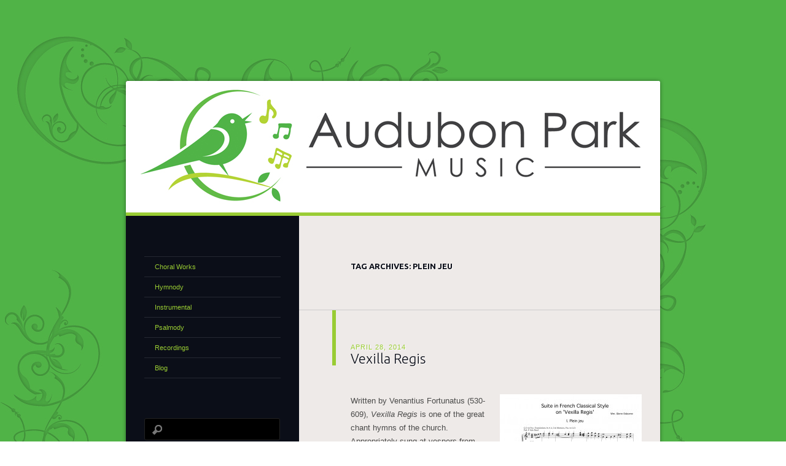

--- FILE ---
content_type: text/html; charset=UTF-8
request_url: http://www.audubonparkmusic.com/tag/plein-jeu/
body_size: 11379
content:
<!DOCTYPE html>
<!--[if IE 8]>
<html id="ie8" lang="en-US">
<![endif]-->
<!--[if !(IE 8)]><!-->
<html lang="en-US">
<!--<![endif]-->
<head>
<meta charset="UTF-8" />
<title>Plein jeu | Audubon Park Music</title>
<link rel="profile" href="http://gmpg.org/xfn/11" />
<link rel="pingback" href="http://www.audubonparkmusic.com/wordpress/xmlrpc.php" />
<!--[if lt IE 9]>
<script src="http://www.audubonparkmusic.com/wordpress/wp-content/themes/dusk-to-dawn/js/html5.js" type="text/javascript"></script>
<![endif]-->
<meta name='robots' content='max-image-preview:large' />
<link rel='dns-prefetch' href='//static.addtoany.com' />
<link rel='dns-prefetch' href='//fonts.googleapis.com' />
<link rel="alternate" type="application/rss+xml" title="Audubon Park Music &raquo; Feed" href="http://www.audubonparkmusic.com/feed/" />
<link rel="alternate" type="application/rss+xml" title="Audubon Park Music &raquo; Comments Feed" href="http://www.audubonparkmusic.com/comments/feed/" />

<script>
var MP3jPLAYLISTS = [];
var MP3jPLAYERS = [];
</script>
<link rel="alternate" type="application/rss+xml" title="Audubon Park Music &raquo; Plein jeu Tag Feed" href="http://www.audubonparkmusic.com/tag/plein-jeu/feed/" />
		<!-- This site uses the Google Analytics by MonsterInsights plugin v9.10.1 - Using Analytics tracking - https://www.monsterinsights.com/ -->
		<!-- Note: MonsterInsights is not currently configured on this site. The site owner needs to authenticate with Google Analytics in the MonsterInsights settings panel. -->
					<!-- No tracking code set -->
				<!-- / Google Analytics by MonsterInsights -->
		<style id='wp-img-auto-sizes-contain-inline-css' type='text/css'>
img:is([sizes=auto i],[sizes^="auto," i]){contain-intrinsic-size:3000px 1500px}
/*# sourceURL=wp-img-auto-sizes-contain-inline-css */
</style>
<style id='wp-emoji-styles-inline-css' type='text/css'>

	img.wp-smiley, img.emoji {
		display: inline !important;
		border: none !important;
		box-shadow: none !important;
		height: 1em !important;
		width: 1em !important;
		margin: 0 0.07em !important;
		vertical-align: -0.1em !important;
		background: none !important;
		padding: 0 !important;
	}
/*# sourceURL=wp-emoji-styles-inline-css */
</style>
<style id='wp-block-library-inline-css' type='text/css'>
:root{--wp-block-synced-color:#7a00df;--wp-block-synced-color--rgb:122,0,223;--wp-bound-block-color:var(--wp-block-synced-color);--wp-editor-canvas-background:#ddd;--wp-admin-theme-color:#007cba;--wp-admin-theme-color--rgb:0,124,186;--wp-admin-theme-color-darker-10:#006ba1;--wp-admin-theme-color-darker-10--rgb:0,107,160.5;--wp-admin-theme-color-darker-20:#005a87;--wp-admin-theme-color-darker-20--rgb:0,90,135;--wp-admin-border-width-focus:2px}@media (min-resolution:192dpi){:root{--wp-admin-border-width-focus:1.5px}}.wp-element-button{cursor:pointer}:root .has-very-light-gray-background-color{background-color:#eee}:root .has-very-dark-gray-background-color{background-color:#313131}:root .has-very-light-gray-color{color:#eee}:root .has-very-dark-gray-color{color:#313131}:root .has-vivid-green-cyan-to-vivid-cyan-blue-gradient-background{background:linear-gradient(135deg,#00d084,#0693e3)}:root .has-purple-crush-gradient-background{background:linear-gradient(135deg,#34e2e4,#4721fb 50%,#ab1dfe)}:root .has-hazy-dawn-gradient-background{background:linear-gradient(135deg,#faaca8,#dad0ec)}:root .has-subdued-olive-gradient-background{background:linear-gradient(135deg,#fafae1,#67a671)}:root .has-atomic-cream-gradient-background{background:linear-gradient(135deg,#fdd79a,#004a59)}:root .has-nightshade-gradient-background{background:linear-gradient(135deg,#330968,#31cdcf)}:root .has-midnight-gradient-background{background:linear-gradient(135deg,#020381,#2874fc)}:root{--wp--preset--font-size--normal:16px;--wp--preset--font-size--huge:42px}.has-regular-font-size{font-size:1em}.has-larger-font-size{font-size:2.625em}.has-normal-font-size{font-size:var(--wp--preset--font-size--normal)}.has-huge-font-size{font-size:var(--wp--preset--font-size--huge)}.has-text-align-center{text-align:center}.has-text-align-left{text-align:left}.has-text-align-right{text-align:right}.has-fit-text{white-space:nowrap!important}#end-resizable-editor-section{display:none}.aligncenter{clear:both}.items-justified-left{justify-content:flex-start}.items-justified-center{justify-content:center}.items-justified-right{justify-content:flex-end}.items-justified-space-between{justify-content:space-between}.screen-reader-text{border:0;clip-path:inset(50%);height:1px;margin:-1px;overflow:hidden;padding:0;position:absolute;width:1px;word-wrap:normal!important}.screen-reader-text:focus{background-color:#ddd;clip-path:none;color:#444;display:block;font-size:1em;height:auto;left:5px;line-height:normal;padding:15px 23px 14px;text-decoration:none;top:5px;width:auto;z-index:100000}html :where(.has-border-color){border-style:solid}html :where([style*=border-top-color]){border-top-style:solid}html :where([style*=border-right-color]){border-right-style:solid}html :where([style*=border-bottom-color]){border-bottom-style:solid}html :where([style*=border-left-color]){border-left-style:solid}html :where([style*=border-width]){border-style:solid}html :where([style*=border-top-width]){border-top-style:solid}html :where([style*=border-right-width]){border-right-style:solid}html :where([style*=border-bottom-width]){border-bottom-style:solid}html :where([style*=border-left-width]){border-left-style:solid}html :where(img[class*=wp-image-]){height:auto;max-width:100%}:where(figure){margin:0 0 1em}html :where(.is-position-sticky){--wp-admin--admin-bar--position-offset:var(--wp-admin--admin-bar--height,0px)}@media screen and (max-width:600px){html :where(.is-position-sticky){--wp-admin--admin-bar--position-offset:0px}}

/*# sourceURL=wp-block-library-inline-css */
</style><style id='global-styles-inline-css' type='text/css'>
:root{--wp--preset--aspect-ratio--square: 1;--wp--preset--aspect-ratio--4-3: 4/3;--wp--preset--aspect-ratio--3-4: 3/4;--wp--preset--aspect-ratio--3-2: 3/2;--wp--preset--aspect-ratio--2-3: 2/3;--wp--preset--aspect-ratio--16-9: 16/9;--wp--preset--aspect-ratio--9-16: 9/16;--wp--preset--color--black: #000000;--wp--preset--color--cyan-bluish-gray: #abb8c3;--wp--preset--color--white: #ffffff;--wp--preset--color--pale-pink: #f78da7;--wp--preset--color--vivid-red: #cf2e2e;--wp--preset--color--luminous-vivid-orange: #ff6900;--wp--preset--color--luminous-vivid-amber: #fcb900;--wp--preset--color--light-green-cyan: #7bdcb5;--wp--preset--color--vivid-green-cyan: #00d084;--wp--preset--color--pale-cyan-blue: #8ed1fc;--wp--preset--color--vivid-cyan-blue: #0693e3;--wp--preset--color--vivid-purple: #9b51e0;--wp--preset--gradient--vivid-cyan-blue-to-vivid-purple: linear-gradient(135deg,rgb(6,147,227) 0%,rgb(155,81,224) 100%);--wp--preset--gradient--light-green-cyan-to-vivid-green-cyan: linear-gradient(135deg,rgb(122,220,180) 0%,rgb(0,208,130) 100%);--wp--preset--gradient--luminous-vivid-amber-to-luminous-vivid-orange: linear-gradient(135deg,rgb(252,185,0) 0%,rgb(255,105,0) 100%);--wp--preset--gradient--luminous-vivid-orange-to-vivid-red: linear-gradient(135deg,rgb(255,105,0) 0%,rgb(207,46,46) 100%);--wp--preset--gradient--very-light-gray-to-cyan-bluish-gray: linear-gradient(135deg,rgb(238,238,238) 0%,rgb(169,184,195) 100%);--wp--preset--gradient--cool-to-warm-spectrum: linear-gradient(135deg,rgb(74,234,220) 0%,rgb(151,120,209) 20%,rgb(207,42,186) 40%,rgb(238,44,130) 60%,rgb(251,105,98) 80%,rgb(254,248,76) 100%);--wp--preset--gradient--blush-light-purple: linear-gradient(135deg,rgb(255,206,236) 0%,rgb(152,150,240) 100%);--wp--preset--gradient--blush-bordeaux: linear-gradient(135deg,rgb(254,205,165) 0%,rgb(254,45,45) 50%,rgb(107,0,62) 100%);--wp--preset--gradient--luminous-dusk: linear-gradient(135deg,rgb(255,203,112) 0%,rgb(199,81,192) 50%,rgb(65,88,208) 100%);--wp--preset--gradient--pale-ocean: linear-gradient(135deg,rgb(255,245,203) 0%,rgb(182,227,212) 50%,rgb(51,167,181) 100%);--wp--preset--gradient--electric-grass: linear-gradient(135deg,rgb(202,248,128) 0%,rgb(113,206,126) 100%);--wp--preset--gradient--midnight: linear-gradient(135deg,rgb(2,3,129) 0%,rgb(40,116,252) 100%);--wp--preset--font-size--small: 13px;--wp--preset--font-size--medium: 20px;--wp--preset--font-size--large: 36px;--wp--preset--font-size--x-large: 42px;--wp--preset--spacing--20: 0.44rem;--wp--preset--spacing--30: 0.67rem;--wp--preset--spacing--40: 1rem;--wp--preset--spacing--50: 1.5rem;--wp--preset--spacing--60: 2.25rem;--wp--preset--spacing--70: 3.38rem;--wp--preset--spacing--80: 5.06rem;--wp--preset--shadow--natural: 6px 6px 9px rgba(0, 0, 0, 0.2);--wp--preset--shadow--deep: 12px 12px 50px rgba(0, 0, 0, 0.4);--wp--preset--shadow--sharp: 6px 6px 0px rgba(0, 0, 0, 0.2);--wp--preset--shadow--outlined: 6px 6px 0px -3px rgb(255, 255, 255), 6px 6px rgb(0, 0, 0);--wp--preset--shadow--crisp: 6px 6px 0px rgb(0, 0, 0);}:where(.is-layout-flex){gap: 0.5em;}:where(.is-layout-grid){gap: 0.5em;}body .is-layout-flex{display: flex;}.is-layout-flex{flex-wrap: wrap;align-items: center;}.is-layout-flex > :is(*, div){margin: 0;}body .is-layout-grid{display: grid;}.is-layout-grid > :is(*, div){margin: 0;}:where(.wp-block-columns.is-layout-flex){gap: 2em;}:where(.wp-block-columns.is-layout-grid){gap: 2em;}:where(.wp-block-post-template.is-layout-flex){gap: 1.25em;}:where(.wp-block-post-template.is-layout-grid){gap: 1.25em;}.has-black-color{color: var(--wp--preset--color--black) !important;}.has-cyan-bluish-gray-color{color: var(--wp--preset--color--cyan-bluish-gray) !important;}.has-white-color{color: var(--wp--preset--color--white) !important;}.has-pale-pink-color{color: var(--wp--preset--color--pale-pink) !important;}.has-vivid-red-color{color: var(--wp--preset--color--vivid-red) !important;}.has-luminous-vivid-orange-color{color: var(--wp--preset--color--luminous-vivid-orange) !important;}.has-luminous-vivid-amber-color{color: var(--wp--preset--color--luminous-vivid-amber) !important;}.has-light-green-cyan-color{color: var(--wp--preset--color--light-green-cyan) !important;}.has-vivid-green-cyan-color{color: var(--wp--preset--color--vivid-green-cyan) !important;}.has-pale-cyan-blue-color{color: var(--wp--preset--color--pale-cyan-blue) !important;}.has-vivid-cyan-blue-color{color: var(--wp--preset--color--vivid-cyan-blue) !important;}.has-vivid-purple-color{color: var(--wp--preset--color--vivid-purple) !important;}.has-black-background-color{background-color: var(--wp--preset--color--black) !important;}.has-cyan-bluish-gray-background-color{background-color: var(--wp--preset--color--cyan-bluish-gray) !important;}.has-white-background-color{background-color: var(--wp--preset--color--white) !important;}.has-pale-pink-background-color{background-color: var(--wp--preset--color--pale-pink) !important;}.has-vivid-red-background-color{background-color: var(--wp--preset--color--vivid-red) !important;}.has-luminous-vivid-orange-background-color{background-color: var(--wp--preset--color--luminous-vivid-orange) !important;}.has-luminous-vivid-amber-background-color{background-color: var(--wp--preset--color--luminous-vivid-amber) !important;}.has-light-green-cyan-background-color{background-color: var(--wp--preset--color--light-green-cyan) !important;}.has-vivid-green-cyan-background-color{background-color: var(--wp--preset--color--vivid-green-cyan) !important;}.has-pale-cyan-blue-background-color{background-color: var(--wp--preset--color--pale-cyan-blue) !important;}.has-vivid-cyan-blue-background-color{background-color: var(--wp--preset--color--vivid-cyan-blue) !important;}.has-vivid-purple-background-color{background-color: var(--wp--preset--color--vivid-purple) !important;}.has-black-border-color{border-color: var(--wp--preset--color--black) !important;}.has-cyan-bluish-gray-border-color{border-color: var(--wp--preset--color--cyan-bluish-gray) !important;}.has-white-border-color{border-color: var(--wp--preset--color--white) !important;}.has-pale-pink-border-color{border-color: var(--wp--preset--color--pale-pink) !important;}.has-vivid-red-border-color{border-color: var(--wp--preset--color--vivid-red) !important;}.has-luminous-vivid-orange-border-color{border-color: var(--wp--preset--color--luminous-vivid-orange) !important;}.has-luminous-vivid-amber-border-color{border-color: var(--wp--preset--color--luminous-vivid-amber) !important;}.has-light-green-cyan-border-color{border-color: var(--wp--preset--color--light-green-cyan) !important;}.has-vivid-green-cyan-border-color{border-color: var(--wp--preset--color--vivid-green-cyan) !important;}.has-pale-cyan-blue-border-color{border-color: var(--wp--preset--color--pale-cyan-blue) !important;}.has-vivid-cyan-blue-border-color{border-color: var(--wp--preset--color--vivid-cyan-blue) !important;}.has-vivid-purple-border-color{border-color: var(--wp--preset--color--vivid-purple) !important;}.has-vivid-cyan-blue-to-vivid-purple-gradient-background{background: var(--wp--preset--gradient--vivid-cyan-blue-to-vivid-purple) !important;}.has-light-green-cyan-to-vivid-green-cyan-gradient-background{background: var(--wp--preset--gradient--light-green-cyan-to-vivid-green-cyan) !important;}.has-luminous-vivid-amber-to-luminous-vivid-orange-gradient-background{background: var(--wp--preset--gradient--luminous-vivid-amber-to-luminous-vivid-orange) !important;}.has-luminous-vivid-orange-to-vivid-red-gradient-background{background: var(--wp--preset--gradient--luminous-vivid-orange-to-vivid-red) !important;}.has-very-light-gray-to-cyan-bluish-gray-gradient-background{background: var(--wp--preset--gradient--very-light-gray-to-cyan-bluish-gray) !important;}.has-cool-to-warm-spectrum-gradient-background{background: var(--wp--preset--gradient--cool-to-warm-spectrum) !important;}.has-blush-light-purple-gradient-background{background: var(--wp--preset--gradient--blush-light-purple) !important;}.has-blush-bordeaux-gradient-background{background: var(--wp--preset--gradient--blush-bordeaux) !important;}.has-luminous-dusk-gradient-background{background: var(--wp--preset--gradient--luminous-dusk) !important;}.has-pale-ocean-gradient-background{background: var(--wp--preset--gradient--pale-ocean) !important;}.has-electric-grass-gradient-background{background: var(--wp--preset--gradient--electric-grass) !important;}.has-midnight-gradient-background{background: var(--wp--preset--gradient--midnight) !important;}.has-small-font-size{font-size: var(--wp--preset--font-size--small) !important;}.has-medium-font-size{font-size: var(--wp--preset--font-size--medium) !important;}.has-large-font-size{font-size: var(--wp--preset--font-size--large) !important;}.has-x-large-font-size{font-size: var(--wp--preset--font-size--x-large) !important;}
/*# sourceURL=global-styles-inline-css */
</style>

<style id='classic-theme-styles-inline-css' type='text/css'>
/*! This file is auto-generated */
.wp-block-button__link{color:#fff;background-color:#32373c;border-radius:9999px;box-shadow:none;text-decoration:none;padding:calc(.667em + 2px) calc(1.333em + 2px);font-size:1.125em}.wp-block-file__button{background:#32373c;color:#fff;text-decoration:none}
/*# sourceURL=/wp-includes/css/classic-themes.min.css */
</style>
<link rel='stylesheet' id='dusktodawn-css' href='http://www.audubonparkmusic.com/wordpress/wp-content/themes/dusk-to-dawn/style.css?ver=6.9' type='text/css' media='all' />
<link rel='stylesheet' id='ubuntu-css' href='http://fonts.googleapis.com/css?family=Ubuntu%3A300%2C400%2C700&#038;ver=6.9' type='text/css' media='all' />
<link rel='stylesheet' id='addtoany-css' href='http://www.audubonparkmusic.com/wordpress/wp-content/plugins/add-to-any/addtoany.min.css?ver=1.16' type='text/css' media='all' />
<link rel='stylesheet' id='mp3-jplayer-css' href='http://www.audubonparkmusic.com/wordpress/wp-content/plugins/mp3-jplayer/css/v1-skins/v1-silver.css?ver=2.7.3' type='text/css' media='all' />
<link rel='stylesheet' id='myStyleSheets-css' href='http://www.audubonparkmusic.com/wordpress/wp-content/uploads/eshop_files/eshop.css' type='text/css' media='all' />
<script type="text/javascript" id="addtoany-core-js-before">
/* <![CDATA[ */
window.a2a_config=window.a2a_config||{};a2a_config.callbacks=[];a2a_config.overlays=[];a2a_config.templates={};

//# sourceURL=addtoany-core-js-before
/* ]]> */
</script>
<script type="text/javascript" defer src="https://static.addtoany.com/menu/page.js" id="addtoany-core-js"></script>
<script type="text/javascript" src="http://www.audubonparkmusic.com/wordpress/wp-includes/js/jquery/jquery.min.js?ver=3.7.1" id="jquery-core-js"></script>
<script type="text/javascript" src="http://www.audubonparkmusic.com/wordpress/wp-includes/js/jquery/jquery-migrate.min.js?ver=3.4.1" id="jquery-migrate-js"></script>
<script type="text/javascript" defer src="http://www.audubonparkmusic.com/wordpress/wp-content/plugins/add-to-any/addtoany.min.js?ver=1.1" id="addtoany-jquery-js"></script>
<script type="text/javascript" src="http://www.audubonparkmusic.com/wordpress/wp-content/themes/dusk-to-dawn/js/audio.js?ver=20120315" id="dusktodawn-audio-js"></script>
<link rel="https://api.w.org/" href="http://www.audubonparkmusic.com/wp-json/" /><link rel="alternate" title="JSON" type="application/json" href="http://www.audubonparkmusic.com/wp-json/wp/v2/tags/108" /><link rel="EditURI" type="application/rsd+xml" title="RSD" href="http://www.audubonparkmusic.com/wordpress/xmlrpc.php?rsd" />
<meta name="generator" content="WordPress 6.9" />
<!--[if lt IE 8]>
<style type="text/css">
.eshoppanels li{
    display:inline;
    margin:10px 5px 0 5px;
}
</style>
<![endif]-->
		<style type="text/css">
			#super-super-wrapper,
			#super-wrapper,
			#page,
			.right-sidebar #page {
				background: none;
				filter: progid:DXImageTransform.Microsoft.gradient(enabled=false);
			}
		</style>
		<style>
		a,
		.entry-title a:hover,
		.widget_flickr #flickr_badge_uber_wrapper a:hover,
		.widget_flickr #flickr_badge_uber_wrapper a:link,
		.widget_flickr #flickr_badge_uber_wrapper a:active,
		.widget_flickr #flickr_badge_uber_wrapper a:visited,
		#infinite-footer .blog-info a,
		#infinite-footer .blog-credits a,
		#infinite-footer .blog-info a:hover,
		#infinite-footer .blog-info a:focus,
		#infinite-footer .blog-credits a:hover,
		#infinite-footer .blog-credits a:focus,
		#infinite-handle span,
		#infinite-handle span:before,
		#infinite-handle span:hover,
		#infinite-handle span:focus,
		#infinite-handle span:hover:before,
		#infinite-handle span:focus:before {
			color: #99cc33;
		}
		.entry-header,
		.right-sidebar .entry-header {
			border-color: #99cc33;
		}
	</style>
	<style type="text/css">
			#branding hgroup,
		#site-title,
		#site-description {
			position: absolute;
			clip: rect(1px 1px 1px 1px); /* IE6, IE7 */
			clip: rect(1px, 1px, 1px, 1px);
		}
		#page {
			padding: 132px 0 0 0;
		}
		</style>
	<style type="text/css" id="custom-background-css">
body.custom-background { background-color: #ffffff; background-image: url("http://www.audubonparkmusic.com/wordpress/wp-content/uploads/2014/05/GreenSquareCurly9.jpg"); background-position: left top; background-size: auto; background-repeat: repeat-x; background-attachment: fixed; }
</style>
	</head>

<body class="archive tag tag-plein-jeu tag-108 custom-background wp-theme-dusk-to-dawn single-author left-sidebar sidebar-content">
<div id="super-super-wrapper">
	<div id="super-wrapper">
		<div id="wrapper">
					<div id="page" class="hfeed">
				<header id="branding" role="banner">
					<hgroup>
						<h1 id="site-title"><a href="http://www.audubonparkmusic.com/" title="Audubon Park Music" rel="home">Audubon Park Music</a></h1>
						<h2 id="site-description">Compositions by Wm Glenn Osborne</h2>
					</hgroup>
				</header><!-- #branding -->

				<div id="main" class="clear-fix">
										<div id="header-image">
						<a href="http://www.audubonparkmusic.com/">
							<img src="http://www.audubonparkmusic.com/wordpress/wp-content/uploads/2014/04/LogoNameHeader1.jpg" width="870" height="220" alt="" />
						</a>
					</div>
					
<section id="primary">
	<div id="content" class="clear-fix" role="main">

	
		<header class="page-header">
			<h1 class="page-title">
				Tag Archives: <span>Plein jeu</span>			</h1>
					</header>

		
		
			<article id="post-141" class="post-141 post type-post status-publish format-standard hentry category-organ-music tag-albany tag-audio tag-basse-de-trompette tag-chant tag-composition tag-download tag-duo tag-french-classical tag-good-friday tag-grand-jeu tag-lent tag-organ tag-palm-sunday tag-passion-sunday tag-plein-jeu tag-recit-de-voix-humaine tag-sacred tag-tierce-en-taille tag-vexilla-regis">
	<header class="entry-header">
				<div class="entry-meta">
						
							<a href="http://www.audubonparkmusic.com/vexilla-regis/" title="9:31 pm" rel="bookmark"><time class="entry-date" datetime="2014-04-28T21:31:04-04:00" pubdate>April 28, 2014</time></a><span class="byline"> <span class="sep"> by </span> <span class="author vcard"><a class="url fn n" href="http://www.audubonparkmusic.com/author/publisher/" title="View all posts by publisher" rel="author">publisher</a></span></span>					</div><!-- .entry-meta -->
		
						<h1 class="entry-title">
							<a href="http://www.audubonparkmusic.com/vexilla-regis/" rel="bookmark">Vexilla Regis</a>
					</h1>
			</header><!-- .entry-header -->

	
	<div class="entry-content">
		<p><a href="http://wmglennosborne.com/wordpress/wp-content/uploads/2012/04/Vexilla-Regis-Suite-Osborne.jpg"><img fetchpriority="high" decoding="async" src="http://wmglennosborne.com/wordpress/wp-content/uploads/2012/04/Vexilla-Regis-Suite-Osborne-231x300.jpg" alt="" title="Vexilla Regis Suite - Osborne" width="231" height="300" class="alignright size-medium wp-image-310" /></a></p>
<p>Written by Venantius Fortunatus (530-609), <em>Vexilla Regis</em> is one of the great chant hymns of the church. Appropriately sung at vespers from Passion Sunday until Holy Thursday, on the Feast of the Triumph of the Cross and even on Good Friday, the hymn was originally written to celebrate the arrival of a large relic of the True Cross in Poitiers, France.</p>
<p>In the French Classical tradition when singing hymns, the organ alternated verses with the choir. Having always enjoyed the sounds of the French Classical organs, when I had the opportunity to play a recital at <a href="http://www.wpcalbany.org/" title="Westminster Presbyterian Church - Albany" target="_blank">Westminster Presbyterian Church</a> in Albany, NY on Palm Sunday, I decided to write a suite for organ on this great hymn of the cross. The suite contains six movements and uses traditional tonal language and registrations of the period.</p>
<p><em>Vexilla Regis</em></p>
<ol>
<li>Plein jeu</li>
<li>Duo</li>
<li>Récit de voix humaine</li>
<li>Basse de trompette</li>
<li>Tierce en Taille</li>
<li>Grand jeu</li>
</ol>
<div id="mp3jWrap_0" class="mjp-s-wrapper s-graphic unsel-mjp  verdana-mjp" style="font-size:14px;"><span id="playpause_wrap_mp3j_0" class="wrap_inline_mp3j" style="font-weight:700;"><span class="gfxbutton_mp3j play-mjp" id="playpause_mp3j_0" style="font-size:14px;">&nbsp;&nbsp;&nbsp;&nbsp;&nbsp;</span>&nbsp;<span class="group_wrap"><span class="bars_mp3j"><span class="loadB_mp3j" id="load_mp3j_0"></span><span class="posbarB_mp3j" id="posbar_mp3j_0"></span></span><span class="T_mp3j" id="T_mp3j_0" style="font-size:14px;">Listen now</span><span class="indi_mp3j" style="font-size:9.8px;" id="statusMI_0"></span></span></span></div><span class="s-nosolution" id="mp3j_nosolution_0" style="display:none;"></span><script>
MP3jPLAYLISTS.inline_0 = [
	{ name: "osbornevexillaregis.mp3", formats: ["mp3"], mp3: "aHR0cDovL3d3dy53bWdsZW5ub3Nib3JuZS5jb20vbXVzaWMvb3Nib3JuZXZleGlsbGFyZWdpcy5tcDM=", counterpart:"", artist: "", image: "", imgurl: "" }
];
</script>

<script>MP3jPLAYERS[0] = { list: MP3jPLAYLISTS.inline_0, tr:0, type:'single', lstate:'', loop:false, play_txt:'&nbsp;&nbsp;&nbsp;&nbsp;&nbsp;', pause_txt:'&nbsp;&nbsp;&nbsp;&nbsp;&nbsp;', pp_title:'', autoplay:false, download:false, vol:100, height:'' };</script>
<div class="addtoany_share_save_container addtoany_content addtoany_content_bottom"><div class="a2a_kit a2a_kit_size_32 addtoany_list" data-a2a-url="http://www.audubonparkmusic.com/vexilla-regis/" data-a2a-title="Vexilla Regis"><a class="a2a_button_facebook" href="https://www.addtoany.com/add_to/facebook?linkurl=http%3A%2F%2Fwww.audubonparkmusic.com%2Fvexilla-regis%2F&amp;linkname=Vexilla%20Regis" title="Facebook" rel="nofollow noopener" target="_blank"></a><a class="a2a_button_twitter" href="https://www.addtoany.com/add_to/twitter?linkurl=http%3A%2F%2Fwww.audubonparkmusic.com%2Fvexilla-regis%2F&amp;linkname=Vexilla%20Regis" title="Twitter" rel="nofollow noopener" target="_blank"></a><a class="a2a_button_linkedin" href="https://www.addtoany.com/add_to/linkedin?linkurl=http%3A%2F%2Fwww.audubonparkmusic.com%2Fvexilla-regis%2F&amp;linkname=Vexilla%20Regis" title="LinkedIn" rel="nofollow noopener" target="_blank"></a></div></div>			</div><!-- .entry-content -->

	<footer class="entry-meta">
					<span class="cat-links">
				Posted in <a href="http://www.audubonparkmusic.com/category/organ-music/" rel="category tag">Organ Music</a><br />
			</span>
		
		
			<span class="tag-links">
				Tagged <a href="http://www.audubonparkmusic.com/tag/albany/" rel="tag">Albany</a>, <a href="http://www.audubonparkmusic.com/tag/audio/" rel="tag">Audio</a>, <a href="http://www.audubonparkmusic.com/tag/basse-de-trompette/" rel="tag">Basse de trompette</a>, <a href="http://www.audubonparkmusic.com/tag/chant/" rel="tag">Chant</a>, <a href="http://www.audubonparkmusic.com/tag/composition/" rel="tag">Composition</a>, <a href="http://www.audubonparkmusic.com/tag/download/" rel="tag">Download</a>, <a href="http://www.audubonparkmusic.com/tag/duo/" rel="tag">Duo</a>, <a href="http://www.audubonparkmusic.com/tag/french-classical/" rel="tag">French Classical</a>, <a href="http://www.audubonparkmusic.com/tag/good-friday/" rel="tag">Good Friday</a>, <a href="http://www.audubonparkmusic.com/tag/grand-jeu/" rel="tag">Grand jeu</a>, <a href="http://www.audubonparkmusic.com/tag/lent/" rel="tag">Lent</a>, <a href="http://www.audubonparkmusic.com/tag/organ/" rel="tag">Organ</a>, <a href="http://www.audubonparkmusic.com/tag/palm-sunday/" rel="tag">Palm Sunday</a>, <a href="http://www.audubonparkmusic.com/tag/passion-sunday/" rel="tag">Passion Sunday</a>, <a href="http://www.audubonparkmusic.com/tag/plein-jeu/" rel="tag">Plein jeu</a>, <a href="http://www.audubonparkmusic.com/tag/recit-de-voix-humaine/" rel="tag">Récit de voix humaine</a>, <a href="http://www.audubonparkmusic.com/tag/sacred/" rel="tag">Sacred</a>, <a href="http://www.audubonparkmusic.com/tag/tierce-en-taille/" rel="tag">Tierce en Taille</a>, <a href="http://www.audubonparkmusic.com/tag/vexilla-regis/" rel="tag">Vexilla Regis</a><br />
			</span>
		
		
			</footer><!-- #entry-meta -->

	
</article><!-- #post-## -->
		
			<nav id="nav-below" class="clear-fix">
		<h1 class="assistive-text section-heading">Post navigation</h1>

	
	</nav><!-- #nav-below -->
	
	
	</div><!-- #content -->
</section><!-- #primary -->

<div id="secondary" class="widget-area" role="complementary">
	
			<nav id="access" role="navigation">
			<div class="menu-available-scores-container"><ul id="menu-available-scores" class="menu"><li id="menu-item-70" class="menu-item menu-item-type-post_type menu-item-object-page menu-item-70"><a href="http://www.audubonparkmusic.com/choral-works/">Choral Works</a></li>
<li id="menu-item-77" class="menu-item menu-item-type-post_type menu-item-object-page menu-item-77"><a href="http://www.audubonparkmusic.com/hymnody/">Hymnody</a></li>
<li id="menu-item-84" class="menu-item menu-item-type-post_type menu-item-object-page menu-item-has-children menu-item-84"><a href="http://www.audubonparkmusic.com/instrumental/">Instrumental</a>
<ul class="sub-menu">
	<li id="menu-item-76" class="menu-item menu-item-type-post_type menu-item-object-page menu-item-76"><a href="http://www.audubonparkmusic.com/organ-solo/">Organ solo</a></li>
	<li id="menu-item-83" class="menu-item menu-item-type-post_type menu-item-object-page menu-item-83"><a href="http://www.audubonparkmusic.com/organ-with-instruments/">Organ with instruments</a></li>
</ul>
</li>
<li id="menu-item-69" class="menu-item menu-item-type-post_type menu-item-object-page menu-item-69"><a href="http://www.audubonparkmusic.com/psalmody/">Psalmody</a></li>
<li id="menu-item-87" class="menu-item menu-item-type-post_type menu-item-object-page menu-item-87"><a href="http://www.audubonparkmusic.com/recordings/">Recordings</a></li>
<li id="menu-item-173" class="menu-item menu-item-type-taxonomy menu-item-object-category menu-item-173"><a href="http://www.audubonparkmusic.com/category/blog/">Blog</a></li>
</ul></div>		</nav>
	
	<aside id="eshopwi_cart-2" class="widget eshop-widget eshopcarti_widget"><div class="eshopcartwidget"><div class="ajaxcart"></div></div></aside><aside id="search-2" class="widget widget_search"><form role="search" method="get" id="searchform" class="searchform" action="http://www.audubonparkmusic.com/">
				<div>
					<label class="screen-reader-text" for="s">Search for:</label>
					<input type="text" value="" name="s" id="s" />
					<input type="submit" id="searchsubmit" value="Search" />
				</div>
			</form></aside><aside id="tag_cloud-2" class="widget widget_tag_cloud"><h1 class="widget-title">Popular Keywords</h1><div class="tagcloud"><a href="http://www.audubonparkmusic.com/tag/advent/" class="tag-cloud-link tag-link-28 tag-link-position-1" style="font-size: 10.990291262136pt;" aria-label="Advent (4 items)">Advent</a>
<a href="http://www.audubonparkmusic.com/tag/albany/" class="tag-cloud-link tag-link-34 tag-link-position-2" style="font-size: 9.631067961165pt;" aria-label="Albany (3 items)">Albany</a>
<a href="http://www.audubonparkmusic.com/tag/audio/" class="tag-cloud-link tag-link-17 tag-link-position-3" style="font-size: 17.106796116505pt;" aria-label="Audio (13 items)">Audio</a>
<a href="http://www.audubonparkmusic.com/tag/audubon-park-psalter/" class="tag-cloud-link tag-link-135 tag-link-position-4" style="font-size: 18.194174757282pt;" aria-label="Audubon Park Psalter (16 items)">Audubon Park Psalter</a>
<a href="http://www.audubonparkmusic.com/tag/basilica-choir/" class="tag-cloud-link tag-link-62 tag-link-position-5" style="font-size: 10.990291262136pt;" aria-label="Basilica Choir (4 items)">Basilica Choir</a>
<a href="http://www.audubonparkmusic.com/tag/blog/" class="tag-cloud-link tag-link-155 tag-link-position-6" style="font-size: 9.631067961165pt;" aria-label="Blog (3 items)">Blog</a>
<a href="http://www.audubonparkmusic.com/tag/bnsmqu/" class="tag-cloud-link tag-link-5 tag-link-position-7" style="font-size: 15.067961165049pt;" aria-label="BNSMQU (9 items)">BNSMQU</a>
<a href="http://www.audubonparkmusic.com/tag/brass/" class="tag-cloud-link tag-link-32 tag-link-position-8" style="font-size: 14.388349514563pt;" aria-label="Brass (8 items)">Brass</a>
<a href="http://www.audubonparkmusic.com/tag/cantor/" class="tag-cloud-link tag-link-68 tag-link-position-9" style="font-size: 12.077669902913pt;" aria-label="Cantor (5 items)">Cantor</a>
<a href="http://www.audubonparkmusic.com/tag/cathedral-of-mary-our-queen/" class="tag-cloud-link tag-link-158 tag-link-position-10" style="font-size: 14.388349514563pt;" aria-label="Cathedral of Mary Our Queen (8 items)">Cathedral of Mary Our Queen</a>
<a href="http://www.audubonparkmusic.com/tag/chant/" class="tag-cloud-link tag-link-6 tag-link-position-11" style="font-size: 15.067961165049pt;" aria-label="Chant (9 items)">Chant</a>
<a href="http://www.audubonparkmusic.com/tag/choir/" class="tag-cloud-link tag-link-54 tag-link-position-12" style="font-size: 12.077669902913pt;" aria-label="Choir (5 items)">Choir</a>
<a href="http://www.audubonparkmusic.com/tag/choral/" class="tag-cloud-link tag-link-7 tag-link-position-13" style="font-size: 22pt;" aria-label="Choral (31 items)">Choral</a>
<a href="http://www.audubonparkmusic.com/tag/christmas/" class="tag-cloud-link tag-link-23 tag-link-position-14" style="font-size: 13.708737864078pt;" aria-label="Christmas (7 items)">Christmas</a>
<a href="http://www.audubonparkmusic.com/tag/commission/" class="tag-cloud-link tag-link-15 tag-link-position-15" style="font-size: 13.708737864078pt;" aria-label="Commission (7 items)">Commission</a>
<a href="http://www.audubonparkmusic.com/tag/composition/" class="tag-cloud-link tag-link-8 tag-link-position-16" style="font-size: 22pt;" aria-label="Composition (31 items)">Composition</a>
<a href="http://www.audubonparkmusic.com/tag/download/" class="tag-cloud-link tag-link-9 tag-link-position-17" style="font-size: 20.504854368932pt;" aria-label="Download (24 items)">Download</a>
<a href="http://www.audubonparkmusic.com/tag/english/" class="tag-cloud-link tag-link-22 tag-link-position-18" style="font-size: 16.563106796117pt;" aria-label="English (12 items)">English</a>
<a href="http://www.audubonparkmusic.com/tag/finale/" class="tag-cloud-link tag-link-124 tag-link-position-19" style="font-size: 12.077669902913pt;" aria-label="Finale (5 items)">Finale</a>
<a href="http://www.audubonparkmusic.com/tag/gateway-high-school/" class="tag-cloud-link tag-link-55 tag-link-position-20" style="font-size: 9.631067961165pt;" aria-label="Gateway High School (3 items)">Gateway High School</a>
<a href="http://www.audubonparkmusic.com/tag/hymn/" class="tag-cloud-link tag-link-36 tag-link-position-21" style="font-size: 9.631067961165pt;" aria-label="Hymn (3 items)">Hymn</a>
<a href="http://www.audubonparkmusic.com/tag/itunes/" class="tag-cloud-link tag-link-10 tag-link-position-22" style="font-size: 8pt;" aria-label="iTunes (2 items)">iTunes</a>
<a href="http://www.audubonparkmusic.com/tag/john-dalles/" class="tag-cloud-link tag-link-24 tag-link-position-23" style="font-size: 16.155339805825pt;" aria-label="John Dalles (11 items)">John Dalles</a>
<a href="http://www.audubonparkmusic.com/tag/kissimmee/" class="tag-cloud-link tag-link-58 tag-link-position-24" style="font-size: 10.990291262136pt;" aria-label="Kissimmee (4 items)">Kissimmee</a>
<a href="http://www.audubonparkmusic.com/tag/latin/" class="tag-cloud-link tag-link-11 tag-link-position-25" style="font-size: 17.106796116505pt;" aria-label="Latin (13 items)">Latin</a>
<a href="http://www.audubonparkmusic.com/tag/lent/" class="tag-cloud-link tag-link-18 tag-link-position-26" style="font-size: 8pt;" aria-label="Lent (2 items)">Lent</a>
<a href="http://www.audubonparkmusic.com/tag/marian/" class="tag-cloud-link tag-link-12 tag-link-position-27" style="font-size: 13.029126213592pt;" aria-label="Marian (6 items)">Marian</a>
<a href="http://www.audubonparkmusic.com/tag/organ/" class="tag-cloud-link tag-link-19 tag-link-position-28" style="font-size: 19.145631067961pt;" aria-label="Organ (19 items)">Organ</a>
<a href="http://www.audubonparkmusic.com/tag/orlando/" class="tag-cloud-link tag-link-31 tag-link-position-29" style="font-size: 13.708737864078pt;" aria-label="Orlando (7 items)">Orlando</a>
<a href="http://www.audubonparkmusic.com/tag/piano/" class="tag-cloud-link tag-link-26 tag-link-position-30" style="font-size: 13.708737864078pt;" aria-label="Piano (7 items)">Piano</a>
<a href="http://www.audubonparkmusic.com/tag/psalms/" class="tag-cloud-link tag-link-134 tag-link-position-31" style="font-size: 13.708737864078pt;" aria-label="Psalms (7 items)">Psalms</a>
<a href="http://www.audubonparkmusic.com/tag/psalter/" class="tag-cloud-link tag-link-130 tag-link-position-32" style="font-size: 12.077669902913pt;" aria-label="Psalter (5 items)">Psalter</a>
<a href="http://www.audubonparkmusic.com/tag/recording/" class="tag-cloud-link tag-link-156 tag-link-position-33" style="font-size: 12.077669902913pt;" aria-label="Recording (5 items)">Recording</a>
<a href="http://www.audubonparkmusic.com/tag/refrains/" class="tag-cloud-link tag-link-151 tag-link-position-34" style="font-size: 10.990291262136pt;" aria-label="Refrains (4 items)">Refrains</a>
<a href="http://www.audubonparkmusic.com/tag/revised-grail-psalms/" class="tag-cloud-link tag-link-136 tag-link-position-35" style="font-size: 13.029126213592pt;" aria-label="Revised Grail Psalms (6 items)">Revised Grail Psalms</a>
<a href="http://www.audubonparkmusic.com/tag/sacred/" class="tag-cloud-link tag-link-42 tag-link-position-36" style="font-size: 19.961165048544pt;" aria-label="Sacred (22 items)">Sacred</a>
<a href="http://www.audubonparkmusic.com/tag/satb/" class="tag-cloud-link tag-link-20 tag-link-position-37" style="font-size: 17.78640776699pt;" aria-label="SATB (15 items)">SATB</a>
<a href="http://www.audubonparkmusic.com/tag/ssaa/" class="tag-cloud-link tag-link-25 tag-link-position-38" style="font-size: 8pt;" aria-label="SSAA (2 items)">SSAA</a>
<a href="http://www.audubonparkmusic.com/tag/ssaattbb/" class="tag-cloud-link tag-link-13 tag-link-position-39" style="font-size: 15.067961165049pt;" aria-label="SSAATTBB (9 items)">SSAATTBB</a>
<a href="http://www.audubonparkmusic.com/tag/strings/" class="tag-cloud-link tag-link-29 tag-link-position-40" style="font-size: 8pt;" aria-label="Strings (2 items)">Strings</a>
<a href="http://www.audubonparkmusic.com/tag/unaccompanied/" class="tag-cloud-link tag-link-14 tag-link-position-41" style="font-size: 18.601941747573pt;" aria-label="Unaccompanied (17 items)">Unaccompanied</a>
<a href="http://www.audubonparkmusic.com/tag/video/" class="tag-cloud-link tag-link-96 tag-link-position-42" style="font-size: 16.155339805825pt;" aria-label="Video (11 items)">Video</a>
<a href="http://www.audubonparkmusic.com/tag/william-picher/" class="tag-cloud-link tag-link-61 tag-link-position-43" style="font-size: 12.077669902913pt;" aria-label="William Picher (5 items)">William Picher</a>
<a href="http://www.audubonparkmusic.com/tag/womens-choir/" class="tag-cloud-link tag-link-56 tag-link-position-44" style="font-size: 9.631067961165pt;" aria-label="Women&#039;s Choir (3 items)">Women&#039;s Choir</a>
<a href="http://www.audubonparkmusic.com/tag/youtube/" class="tag-cloud-link tag-link-97 tag-link-position-45" style="font-size: 14.388349514563pt;" aria-label="YouTube (8 items)">YouTube</a></div>
</aside></div><!-- #secondary .widget-area -->
				</div><!-- #main -->
			</div><!-- #page -->
			<footer id="colophon" role="contentinfo">
				<div id="site-generator">
										<a href="http://wordpress.org/" title="A Semantic Personal Publishing Platform" rel="generator">Proudly powered by WordPress</a>
					<span class="sep"> | </span>
					Theme: Dusk To Dawn by <a href="https://wordpress.com/themes/" rel="designer">WordPress.com</a>.				</div>
			</footer><!-- #colophon -->
		</div><!-- #wrapper -->
	</div><!-- #super-wrapper -->
</div><!-- #super-super-wrapper -->
<script type="speculationrules">
{"prefetch":[{"source":"document","where":{"and":[{"href_matches":"/*"},{"not":{"href_matches":["/wordpress/wp-*.php","/wordpress/wp-admin/*","/wordpress/wp-content/uploads/*","/wordpress/wp-content/*","/wordpress/wp-content/plugins/*","/wordpress/wp-content/themes/dusk-to-dawn/*","/*\\?(.+)"]}},{"not":{"selector_matches":"a[rel~=\"nofollow\"]"}},{"not":{"selector_matches":".no-prefetch, .no-prefetch a"}}]},"eagerness":"conservative"}]}
</script>
<!--Powered by eShop v6.3.14 by Rich Pedley http://www.quirm.net/--><script type="text/javascript" src="http://www.audubonparkmusic.com/wordpress/wp-includes/js/jquery/ui/core.min.js?ver=1.13.3" id="jquery-ui-core-js"></script>
<script type="text/javascript" src="http://www.audubonparkmusic.com/wordpress/wp-includes/js/jquery/ui/mouse.min.js?ver=1.13.3" id="jquery-ui-mouse-js"></script>
<script type="text/javascript" src="http://www.audubonparkmusic.com/wordpress/wp-includes/js/jquery/ui/slider.min.js?ver=1.13.3" id="jquery-ui-slider-js"></script>
<script type="text/javascript" src="http://www.audubonparkmusic.com/wordpress/wp-includes/js/jquery/jquery.ui.touch-punch.js?ver=0.2.2" id="jquery-touch-punch-js"></script>
<script type="text/javascript" src="http://www.audubonparkmusic.com/wordpress/wp-content/plugins/mp3-jplayer/js/jquery.jplayer.min.2.7.1.js?ver=2.7.1" id="jplayer271-js"></script>
<script type="text/javascript" src="http://www.audubonparkmusic.com/wordpress/wp-content/plugins/mp3-jplayer/js/mp3-jplayer-2.7.js?ver=2.7" id="mp3-jplayer-js"></script>
<script id="wp-emoji-settings" type="application/json">
{"baseUrl":"https://s.w.org/images/core/emoji/17.0.2/72x72/","ext":".png","svgUrl":"https://s.w.org/images/core/emoji/17.0.2/svg/","svgExt":".svg","source":{"concatemoji":"http://www.audubonparkmusic.com/wordpress/wp-includes/js/wp-emoji-release.min.js?ver=6.9"}}
</script>
<script type="module">
/* <![CDATA[ */
/*! This file is auto-generated */
const a=JSON.parse(document.getElementById("wp-emoji-settings").textContent),o=(window._wpemojiSettings=a,"wpEmojiSettingsSupports"),s=["flag","emoji"];function i(e){try{var t={supportTests:e,timestamp:(new Date).valueOf()};sessionStorage.setItem(o,JSON.stringify(t))}catch(e){}}function c(e,t,n){e.clearRect(0,0,e.canvas.width,e.canvas.height),e.fillText(t,0,0);t=new Uint32Array(e.getImageData(0,0,e.canvas.width,e.canvas.height).data);e.clearRect(0,0,e.canvas.width,e.canvas.height),e.fillText(n,0,0);const a=new Uint32Array(e.getImageData(0,0,e.canvas.width,e.canvas.height).data);return t.every((e,t)=>e===a[t])}function p(e,t){e.clearRect(0,0,e.canvas.width,e.canvas.height),e.fillText(t,0,0);var n=e.getImageData(16,16,1,1);for(let e=0;e<n.data.length;e++)if(0!==n.data[e])return!1;return!0}function u(e,t,n,a){switch(t){case"flag":return n(e,"\ud83c\udff3\ufe0f\u200d\u26a7\ufe0f","\ud83c\udff3\ufe0f\u200b\u26a7\ufe0f")?!1:!n(e,"\ud83c\udde8\ud83c\uddf6","\ud83c\udde8\u200b\ud83c\uddf6")&&!n(e,"\ud83c\udff4\udb40\udc67\udb40\udc62\udb40\udc65\udb40\udc6e\udb40\udc67\udb40\udc7f","\ud83c\udff4\u200b\udb40\udc67\u200b\udb40\udc62\u200b\udb40\udc65\u200b\udb40\udc6e\u200b\udb40\udc67\u200b\udb40\udc7f");case"emoji":return!a(e,"\ud83e\u1fac8")}return!1}function f(e,t,n,a){let r;const o=(r="undefined"!=typeof WorkerGlobalScope&&self instanceof WorkerGlobalScope?new OffscreenCanvas(300,150):document.createElement("canvas")).getContext("2d",{willReadFrequently:!0}),s=(o.textBaseline="top",o.font="600 32px Arial",{});return e.forEach(e=>{s[e]=t(o,e,n,a)}),s}function r(e){var t=document.createElement("script");t.src=e,t.defer=!0,document.head.appendChild(t)}a.supports={everything:!0,everythingExceptFlag:!0},new Promise(t=>{let n=function(){try{var e=JSON.parse(sessionStorage.getItem(o));if("object"==typeof e&&"number"==typeof e.timestamp&&(new Date).valueOf()<e.timestamp+604800&&"object"==typeof e.supportTests)return e.supportTests}catch(e){}return null}();if(!n){if("undefined"!=typeof Worker&&"undefined"!=typeof OffscreenCanvas&&"undefined"!=typeof URL&&URL.createObjectURL&&"undefined"!=typeof Blob)try{var e="postMessage("+f.toString()+"("+[JSON.stringify(s),u.toString(),c.toString(),p.toString()].join(",")+"));",a=new Blob([e],{type:"text/javascript"});const r=new Worker(URL.createObjectURL(a),{name:"wpTestEmojiSupports"});return void(r.onmessage=e=>{i(n=e.data),r.terminate(),t(n)})}catch(e){}i(n=f(s,u,c,p))}t(n)}).then(e=>{for(const n in e)a.supports[n]=e[n],a.supports.everything=a.supports.everything&&a.supports[n],"flag"!==n&&(a.supports.everythingExceptFlag=a.supports.everythingExceptFlag&&a.supports[n]);var t;a.supports.everythingExceptFlag=a.supports.everythingExceptFlag&&!a.supports.flag,a.supports.everything||((t=a.source||{}).concatemoji?r(t.concatemoji):t.wpemoji&&t.twemoji&&(r(t.twemoji),r(t.wpemoji)))});
//# sourceURL=http://www.audubonparkmusic.com/wordpress/wp-includes/js/wp-emoji-loader.min.js
/* ]]> */
</script>

<script type="text/javascript">
jQuery(document).ready(function () {
	if (typeof MP3_JPLAYER !== 'undefined') {
		MP3_JPLAYER.plugin_path = 'http://www.audubonparkmusic.com/wordpress/wp-content/plugins/mp3-jplayer';
		MP3_JPLAYER.pl_info = MP3jPLAYERS;
		MP3_JPLAYER.vars.dload_text = 'DOWNLOAD MP3';
		MP3_JPLAYER.hasListMeta = false;
		MP3_JPLAYER.vars.stylesheet_url = 'http://www.audubonparkmusic.com/wordpress/wp-content/plugins/mp3-jplayer/css/v1-skins/v1-silver.css';
		MP3_JPLAYER.showErrors = false;
		MP3_JPLAYER.init();
	}
});
</script>

<style type="text/css">
.innertab				{ background-color:rgba(167,167,167,0.35); } 
.playlist-colour		{ background:rgb(241,241,241); } 
.interface-mjp			{ color:#525252; } 
.loadMI_mp3j, .loadB_mp3j, .load_mp3j { background:rgba(52,162,217,0.7); } 
.poscolMI_mp3j, .MIsliderVolume .ui-widget-header, .vol_mp3t .ui-widget-header, .vol_mp3j .ui-widget-header { background-color:rgba(92,201,255,0.8); } 
.mp3-tint, .Smp3-tint	{ background-color:rgba(92,201,255,0.8); } 
.player-track-title		{ font-size:16px; } 
.a-mjp						{ font-size:12px; color:#525252; } 
.a-mjp:hover				{ color:#768D99 !important; background:transparent !important; } 
.a-mjp.mp3j_A_current		{ color:#47ACDE !important; background:transparent !important; } 
.li-mjp					{ font-size:12px; } 
.li-mjp:hover				{ background-color:transparent; } 
.li-mjp.mp3j_LI_current	{ background-color:transparent; } 
.transport-MI div, .transport-MI div:hover, span.textbutton_mp3j { color:#47ACDE; } 
</style>


</body>
</html>
